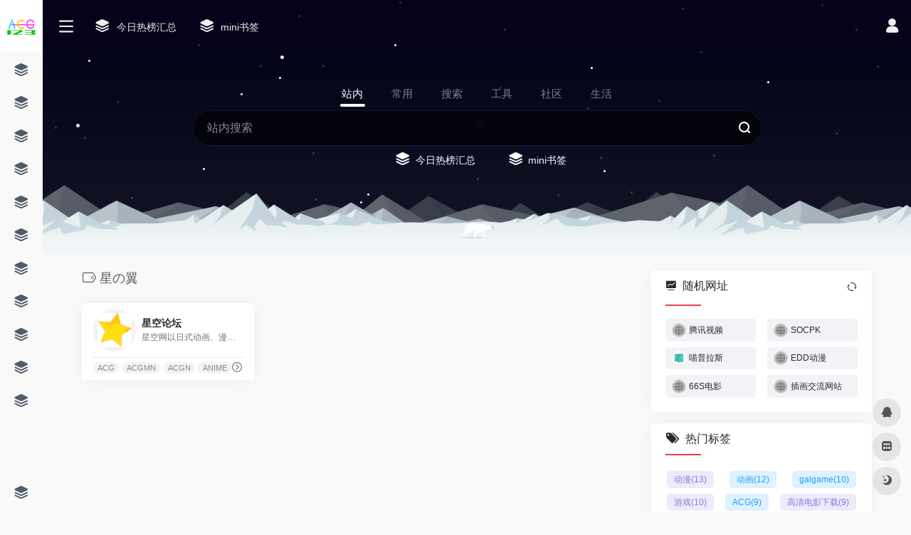

--- FILE ---
content_type: text/html; charset=UTF-8
request_url: https://acg123.top/sitetag/%E6%98%9F%E3%81%AE%E7%BF%BC/
body_size: 10777
content:
<!DOCTYPE html>
<html lang="zh-Hans" class="io-grey-mode">
<head> 
<script>
    var default_c = "io-grey-mode";
    var night = document.cookie.replace(/(?:(?:^|.*;\s*)io_night_mode\s*\=\s*([^;]*).*$)|^.*$/, "$1"); 
    try {
        if (night === "0" || (!night && window.matchMedia("(prefers-color-scheme: dark)").matches)) {
            document.documentElement.classList.add("io-black-mode");
            document.documentElement.classList.remove(default_c);
        } else {
            document.documentElement.classList.remove("io-black-mode");
            document.documentElement.classList.add(default_c);
        }
    } catch (_) {}
</script><meta charset="UTF-8">
<meta name="renderer" content="webkit">
<meta name="force-rendering" content="webkit">
<meta http-equiv="X-UA-Compatible" content="IE=edge, chrome=1">
<meta name="viewport" content="width=device-width, initial-scale=1.0, user-scalable=0, minimum-scale=1.0, maximum-scale=0.0, viewport-fit=cover">
<title>星の翼 | 次元导航 ACG123.TOP</title>
<meta name="theme-color" content="#f9f9f9" />
<meta name="keywords" content="星の翼,次元导航 ACG123.TOP" />
<meta name="description" content="" />
<meta property="og:type" content="article">
<meta property="og:url" content="https://acg123.top/sitetag/%e6%98%9f%e3%81%ae%e7%bf%bc/"/> 
<meta property="og:title" content="星の翼 | 次元导航 ACG123.TOP">
<meta property="og:description" content="">
<meta property="og:image" content="https://acg123.top/wp-content/themes/onenav/screenshot.jpg">
<meta property="og:site_name" content="次元导航 ACG123.TOP">
<link rel="shortcut icon" href="https://acg123.top/wp-content/uploads/2022/02/favicon.ico">
<link rel="apple-touch-icon" href="https://acg123.top/wp-content/uploads/2022/02/apple-icon-76x76-1.png">
<!--[if IE]><script src="https://acg123.top/wp-content/themes/onenav/js/html5.min.js"></script><![endif]-->
<meta name='robots' content='max-image-preview:large' />
	<style>img:is([sizes="auto" i], [sizes^="auto," i]) { contain-intrinsic-size: 3000px 1500px }</style>
	<link rel='dns-prefetch' href='//lf9-cdn-tos.bytecdntp.com' />
<link rel='dns-prefetch' href='//lf6-cdn-tos.bytecdntp.com' />
<style id='classic-theme-styles-inline-css' type='text/css'>
/*! This file is auto-generated */
.wp-block-button__link{color:#fff;background-color:#32373c;border-radius:9999px;box-shadow:none;text-decoration:none;padding:calc(.667em + 2px) calc(1.333em + 2px);font-size:1.125em}.wp-block-file__button{background:#32373c;color:#fff;text-decoration:none}
</style>
<link rel='stylesheet' id='iconfont-css' href='https://acg123.top/wp-content/themes/onenav/css/iconfont.css?ver=4.1810' type='text/css' media='all' />
<link rel='stylesheet' id='font-awesome-css' href='//lf9-cdn-tos.bytecdntp.com/cdn/expire-1-M/font-awesome/5.15.4/css/all.min.css' type='text/css' media='all' />
<link rel='stylesheet' id='font-awesome4-css' href='//lf6-cdn-tos.bytecdntp.com/cdn/expire-1-M/font-awesome/5.15.4/css/v4-shims.min.css' type='text/css' media='all' />
<link rel='stylesheet' id='bootstrap-css' href='https://acg123.top/wp-content/themes/onenav/css/bootstrap.min.css?ver=4.1810' type='text/css' media='all' />
<link rel='stylesheet' id='style-css' href='https://acg123.top/wp-content/themes/onenav/css/style.min.css?ver=4.1810' type='text/css' media='all' />
<script type="text/javascript" src="https://acg123.top/wp-content/themes/onenav/js/jquery.min.js?ver=4.1810" id="jquery-js"></script>
<script type="text/javascript" id="jquery-js-after">
/* <![CDATA[ */
/* <![CDATA[ */ 
        function loadFunc(func) {if (document.all){window.attachEvent("onload",func);}else{window.addEventListener("load",func,false);}}   
        /* ]]]]><![CDATA[> */
/* ]]> */
</script>
<style>.customize-width{max-width:1900px}.sidebar-nav{width:220px}@media (min-width: 768px){.main-content{margin-left:220px;}.main-content .page-header{left:220px;}}</style><!-- 自定义代码 -->
<script charset="UTF-8" id="LA_COLLECT" src="//sdk.51.la/js-sdk-pro.min.js"></script>
<script>LA.init({id:"3J7ByHNiuJU0eGyF",ck:"3J7ByHNiuJU0eGyF"})</script><!-- end 自定义代码 -->
</head> 
<body class="archive tax-sitetag term-550 wp-theme-onenav sidebar_right mini-sidebar">
        <div id="sidebar" class="sticky sidebar-nav fade">
            <div class="modal-dialog h-100  sidebar-nav-inner">
                <div class="sidebar-logo border-bottom border-color">
                    <!-- logo -->
                    <div class="logo overflow-hidden">
                                                <a href="https://acg123.top" class="logo-expanded">
                            <img src="https://acg123.top/wp-content/uploads/2022/02/123xinlogo带字（缩小）.png" height="40" class="logo-light" alt="次元导航 ACG123.TOP">
                            <img src="https://acg123.top/wp-content/uploads/2022/02/123xinlogo带字（缩小）.png" height="40" class="logo-dark d-none" alt="次元导航 ACG123.TOP">
                        </a>
                        <a href="https://acg123.top" class="logo-collapsed">
                            <img src="https://acg123.top/wp-content/uploads/2022/02/apple-icon-76x76-1.png" height="40" class="logo-light" alt="次元导航 ACG123.TOP">
                            <img src="https://acg123.top/wp-content/uploads/2022/02/apple-icon-76x76-1.png" height="40" class="logo-dark d-none" alt="次元导航 ACG123.TOP">
                        </a>
                    </div>
                    <!-- logo end -->
                </div>
                <div class="sidebar-menu flex-fill">
                    <div class="sidebar-scroll" >
                        <div class="sidebar-menu-inner">
                            <ul> 
                                                                                                        <li class="sidebar-item">
                                            <a href="https://acg123.top/#term-250" class="">
                                                <i class="iconfont icon-category icon-fw icon-lg"></i>
                                                <span>好站推荐</span>
                                            </a>
                                        </li> 
                                                                            <li class="sidebar-item">
                                            <a href="https://acg123.top/#term-428" class="">
                                                <i class="iconfont icon-category icon-fw icon-lg"></i>
                                                <span>装机必备</span>
                                            </a>
                                        </li> 
                                                                            <li class="sidebar-item">
                                                                                        <a href="https://acg123.top/#term-260" class="" data-change="https://acg123.top/#term-260">
                                                <i class="iconfont icon-category icon-fw icon-lg"></i>
                                                <span>实用工具</span>
                                            </a>
                                            <i class="iconfont icon-arrow-r-m sidebar-more text-sm"></i>
                                            <ul >
                                             
                                                <li>
                                                    <a href="https://acg123.top/#term-260-622" class=""><span>硬件综合</span></a>
                                                </li>
                                             
                                                <li>
                                                    <a href="https://acg123.top/#term-260-621" class=""><span>常用综合</span></a>
                                                </li>
                                             
                                                <li>
                                                    <a href="https://acg123.top/#term-260-678" class=""><span>免费商用字体</span></a>
                                                </li>
                                                                                        </ul>
                                        </li>
                                                                        <li class="sidebar-item">
                                            <a href="https://acg123.top/#term-339" class="">
                                                <i class="iconfont icon-category icon-fw icon-lg"></i>
                                                <span>游戏下载</span>
                                            </a>
                                        </li> 
                                                                            <li class="sidebar-item">
                                            <a href="https://acg123.top/#term-434" class="">
                                                <i class="iconfont icon-category icon-fw icon-lg"></i>
                                                <span>视频综合</span>
                                            </a>
                                        </li> 
                                                                            <li class="sidebar-item">
                                            <a href="https://acg123.top/#term-202" class="">
                                                <i class="iconfont icon-category icon-fw icon-lg"></i>
                                                <span>动漫在线</span>
                                            </a>
                                        </li> 
                                                                            <li class="sidebar-item">
                                            <a href="https://acg123.top/#term-214" class="">
                                                <i class="iconfont icon-category icon-fw icon-lg"></i>
                                                <span>动漫资源</span>
                                            </a>
                                        </li> 
                                                                            <li class="sidebar-item">
                                            <a href="https://acg123.top/#term-373" class="">
                                                <i class="iconfont icon-category icon-fw icon-lg"></i>
                                                <span>电影资源</span>
                                            </a>
                                        </li> 
                                                                            <li class="sidebar-item">
                                            <a href="https://acg123.top/#term-29" class="">
                                                <i class="iconfont icon-category icon-fw icon-lg"></i>
                                                <span>ACG社区</span>
                                            </a>
                                        </li> 
                                                                            <li class="sidebar-item">
                                            <a href="https://acg123.top/#term-238" class="">
                                                <i class="iconfont icon-category icon-fw icon-lg"></i>
                                                <span>图片壁纸</span>
                                            </a>
                                        </li> 
                                                                            <li class="sidebar-item">
                                            <a href="https://acg123.top/#term-447" class="">
                                                <i class="iconfont icon-category icon-fw icon-lg"></i>
                                                <span>软件博客</span>
                                            </a>
                                        </li> 
                                     
                            </ul>
                        </div>
                    </div>
                </div>
                <div class="border-top py-2 border-color">
                    <div class="flex-bottom">
                        <ul> 
                            <li id="menu-item-243" class="menu-item menu-item-type-post_type menu-item-object-page menu-item-243 sidebar-item"><a href="https://acg123.top/%e7%bd%91%e5%9d%80%e6%94%b6%e5%bd%95/">
        <i class="iconfont icon-category icon-fw icon-lg"></i>
                <span>网址收录</span></a></li>
 
                        </ul>
                    </div>
                </div>
            </div>
        </div>
        <div class="main-content flex-fill">    <div class="big-header-banner header-nav">
        <div id="header" class="page-header sticky">
            <div class="navbar navbar-expand-md">
                <div class="container-fluid p-0 position-relative">
                    <div class="position-absolute w-100 text-center">
                        <a href="https://acg123.top" class="navbar-brand d-md-none m-0" title="次元导航 ACG123.TOP">
                            <img src="https://acg123.top/wp-content/uploads/2022/02/123xinlogo带字（缩小）.png" class="logo-light" alt="次元导航 ACG123.TOP" height="30">
                            <img src="https://acg123.top/wp-content/uploads/2022/02/123xinlogo带字（缩小）.png" class="logo-dark d-none" alt="次元导航 ACG123.TOP" height="30">
                        </a>
                    </div>
                    <div class="nav-item d-md-none mobile-menu py-2 position-relative"><a href="javascript:" id="sidebar-switch" data-toggle="modal" data-target="#sidebar"><i class="iconfont icon-classification icon-lg"></i></a></div>                    <div class="collapse navbar-collapse order-2 order-md-1">
                        <div class="header-mini-btn">
                            <label>
                                <input id="mini-button" type="checkbox" >
                                <svg viewBox="0 0 100 100" xmlns="http://www.w3.org/2000/svg"> 
                                    <path class="line--1" d="M0 40h62c18 0 18-20-17 5L31 55"></path>
                                    <path class="line--2" d="M0 50h80"></path>
                                    <path class="line--3" d="M0 60h62c18 0 18 20-17-5L31 45"></path>
                                </svg>
                            </label>
                        
                        </div>
                                                <!-- 天气 -->
                        <div class="weather">
                            <div id="he-plugin-simple"></div><script>(function(T,h,i,n,k,P,a,g,e){g=function(){P=h.createElement(i);a=h.getElementsByTagName(i)[0];P.src=k;P.charset="utf-8";P.async=1;a.parentNode.insertBefore(P,a)};T["ThinkPageWeatherWidgetObject"]=n;T[n]||(T[n]=function(){(T[n].q=T[n].q||[]).push(arguments)});T[n].l=+new Date();if(T.attachEvent){T.attachEvent("onload",g)}else{T.addEventListener("load",g,false)}}(window,document,"script","tpwidget","//widget.seniverse.com/widget/chameleon.js"))</script><script>tpwidget("init",{"flavor": "slim","location": "WX4FBXXFKE4F","geolocation": "enabled","language": "zh-chs","unit": "c","theme": "chameleon","container": "he-plugin-simple","bubble": "enabled","alarmType": "badge","color": "#999999","uid": "UD5EFC1165","hash": "2ee497836a31c599f67099ec09b0ef62"});tpwidget("show");</script>                        </div>
                        <!-- 天气 end -->
                                                <ul class="navbar-nav navbar-top site-menu mr-4">
                            <li id="menu-item-224" class="menu-item menu-item-type-custom menu-item-object-custom menu-item-224"><a href="https://acg123.top/hotnews/">
        <i class="iconfont icon-category icon-fw icon-lg"></i>
                <span>今日热榜汇总</span></a></li>
<li id="menu-item-225" class="menu-item menu-item-type-custom menu-item-object-custom menu-item-225"><a href="https://acg123.top/bookmark/">
        <i class="iconfont icon-category icon-fw icon-lg"></i>
                <span>mini书签</span></a></li>
 
                        </ul>
                    </div>
                    <ul class="nav navbar-menu text-xs order-1 order-md-2 position-relative">
                                                                            <li class="nav-login ml-3 ml-md-4">
                                <a href="https://acg123.top/login/?redirect_to=https://acg123.top/sitetag/%E6%98%9F%E3%81%AE%E7%BF%BC" title="登录"><i class="iconfont icon-user icon-lg"></i></a>
                            </li>
                                                                                            </ul>
                </div>
            </div>
        </div>
        <div class="placeholder"></div>
            </div>
<div class="header-big  canvas-fx mb-4" ><iframe class="canvas-bg" scrolling="no" sandbox="allow-scripts allow-same-origin" src="https://acg123.top/wp-content/themes/onenav/fx/io-fx07.html"></iframe> 
<div class="s-search">
<div id="search" class="s-search mx-auto">
        <div id="search-list-menu" class="">
        <div class="s-type text-center">
            <div class="s-type-list big tab-auto-scrollbar overflow-x-auto">
                <div class="anchor" style="position: absolute; left: 50%; opacity: 0;"></div>
                <label for="type-big-zhannei" class="active" data-page="home" data-id="group-z"><span>站内</span></label><label for="type-baidu"  data-page="home" data-id="group-a"><span>常用</span></label><label for="type-baidu1"  data-page="home" data-id="group-b"><span>搜索</span></label><label for="type-br"  data-page="home" data-id="group-c"><span>工具</span></label><label for="type-zhihu"  data-page="home" data-id="group-d"><span>社区</span></label><label for="type-taobao1"  data-page="home" data-id="group-e"><span>生活</span></label>            </div>
        </div>
    </div>
    <form action="https://acg123.top?s=" method="get" target="_blank" class="super-search-fm">
        <input type="text" id="search-text" class="form-control smart-tips search-key" zhannei="" placeholder="输入关键字搜索" style="outline:0" autocomplete="off" data-status="true">
        <button type="submit" id="btn_search"><i class="iconfont icon-search"></i></button>
    </form> 
    <div id="search-list" class="hide-type-list">
                    <div class="search-group justify-content-center group-z s-current">
                <ul class="search-type tab-auto-scrollbar overflow-x-auto">
                    <li ><input checked="checked" hidden="" type="radio" name="type" data-page="home" id="type-big-zhannei" value="https://acg123.top/?post_type=sites&amp;s=" data-placeholder="站内搜索"></li>
                    <li id="menu-item-224" class="menu-item menu-item-type-custom menu-item-object-custom menu-item-224"><a href="https://acg123.top/hotnews/">
        <i class="iconfont icon-category icon-fw icon-lg"></i>
                <span>今日热榜汇总</span></a></li>
<li id="menu-item-225" class="menu-item menu-item-type-custom menu-item-object-custom menu-item-225"><a href="https://acg123.top/bookmark/">
        <i class="iconfont icon-category icon-fw icon-lg"></i>
                <span>mini书签</span></a></li>
                </ul>
            </div>
                    <div class="search-group justify-content-center group-a "><ul class="search-type tab-auto-scrollbar overflow-x-auto"><li><input hidden type="radio" name="type" data-page="home" id="type-baidu" value="https://www.baidu.com/s?wd=%s%" data-placeholder="百度一下"><label for="type-baidu"><span class="text-muted">百度</span></label></li><li><input hidden type="radio" name="type" data-page="home" id="type-google" value="https://www.google.com/search?q=%s%" data-placeholder="谷歌两下"><label for="type-google"><span class="text-muted">Google</span></label></li><li><input hidden type="radio" name="type" data-page="home" id="type-zhannei" value="https://acg123.top/?post_type=sites&s=%s%" data-placeholder="站内搜索"><label for="type-zhannei"><span class="text-muted">站内</span></label></li><li><input hidden type="radio" name="type" data-page="home" id="type-taobao" value="https://s.taobao.com/search?q=%s%" data-placeholder="淘宝"><label for="type-taobao"><span class="text-muted">淘宝</span></label></li><li><input hidden type="radio" name="type" data-page="home" id="type-bing" value="https://cn.bing.com/search?q=%s%" data-placeholder="微软Bing搜索"><label for="type-bing"><span class="text-muted">Bing</span></label></li></ul></div><div class="search-group justify-content-center group-b "><ul class="search-type tab-auto-scrollbar overflow-x-auto"><li><input hidden type="radio" name="type" data-page="home" id="type-baidu1" value="https://www.baidu.com/s?wd=%s%" data-placeholder="百度一下"><label for="type-baidu1"><span class="text-muted">百度</span></label></li><li><input hidden type="radio" name="type" data-page="home" id="type-google1" value="https://www.google.com/search?q=%s%" data-placeholder="谷歌两下"><label for="type-google1"><span class="text-muted">Google</span></label></li><li><input hidden type="radio" name="type" data-page="home" id="type-360" value="https://www.so.com/s?q=%s%" data-placeholder="360好搜"><label for="type-360"><span class="text-muted">360</span></label></li><li><input hidden type="radio" name="type" data-page="home" id="type-sogo" value="https://www.sogou.com/web?query=%s%" data-placeholder="搜狗搜索"><label for="type-sogo"><span class="text-muted">搜狗</span></label></li><li><input hidden type="radio" name="type" data-page="home" id="type-bing1" value="https://cn.bing.com/search?q=%s%" data-placeholder="微软Bing搜索"><label for="type-bing1"><span class="text-muted">Bing</span></label></li><li><input hidden type="radio" name="type" data-page="home" id="type-sm" value="https://yz.m.sm.cn/s?q=%s%" data-placeholder="UC移动端搜索"><label for="type-sm"><span class="text-muted">神马</span></label></li></ul></div><div class="search-group justify-content-center group-c "><ul class="search-type tab-auto-scrollbar overflow-x-auto"><li><input hidden type="radio" name="type" data-page="home" id="type-br" value="https://seo.5118.com/%s%?t=ydm" data-placeholder="请输入网址(不带https://)"><label for="type-br"><span class="text-muted">权重查询</span></label></li><li><input hidden type="radio" name="type" data-page="home" id="type-links" value="https://ahrefs.5118.com/%s%?t=ydm" data-placeholder="请输入网址(不带https://)"><label for="type-links"><span class="text-muted">友链检测</span></label></li><li><input hidden type="radio" name="type" data-page="home" id="type-icp" value="https://icp.5118.com/domain/%s%?t=ydm" data-placeholder="请输入网址(不带https://)"><label for="type-icp"><span class="text-muted">备案查询</span></label></li><li><input hidden type="radio" name="type" data-page="home" id="type-seo" value="https://seo.5118.com/%s%?t=ydm" data-placeholder="请输入网址(不带https://)"><label for="type-seo"><span class="text-muted">SEO查询</span></label></li><li><input hidden type="radio" name="type" data-page="home" id="type-ciku" value="https://www.5118.com/seo/newrelated/%s%?t=ydm" data-placeholder="请输入关键词"><label for="type-ciku"><span class="text-muted">关键词挖掘</span></label></li><li><input hidden type="radio" name="type" data-page="home" id="type-51key" value="https://so.5118.com/all/%s%?t=ydm" data-placeholder="请输入关键词"><label for="type-51key"><span class="text-muted">素材搜索</span></label></li><li><input hidden type="radio" name="type" data-page="home" id="type-51kt" value="https://www.kt1.com/wordfrequency/yuliao/%s%?t=ydm" data-placeholder="请输入关键词"><label for="type-51kt"><span class="text-muted">大数据词云</span></label></li></ul></div><div class="search-group justify-content-center group-d "><ul class="search-type tab-auto-scrollbar overflow-x-auto"><li><input hidden type="radio" name="type" data-page="home" id="type-zhihu" value="https://www.zhihu.com/search?type=content&q=%s%" data-placeholder="知乎"><label for="type-zhihu"><span class="text-muted">知乎</span></label></li><li><input hidden type="radio" name="type" data-page="home" id="type-wechat" value="https://weixin.sogou.com/weixin?type=2&query=%s%" data-placeholder="微信"><label for="type-wechat"><span class="text-muted">微信</span></label></li><li><input hidden type="radio" name="type" data-page="home" id="type-weibo" value="https://s.weibo.com/weibo/%s%" data-placeholder="微博"><label for="type-weibo"><span class="text-muted">微博</span></label></li><li><input hidden type="radio" name="type" data-page="home" id="type-douban" value="https://www.douban.com/search?q=%s%" data-placeholder="豆瓣"><label for="type-douban"><span class="text-muted">豆瓣</span></label></li><li><input hidden type="radio" name="type" data-page="home" id="type-why" value="https://ask.seowhy.com/search/?q=%s%" data-placeholder="SEO问答社区"><label for="type-why"><span class="text-muted">搜外问答</span></label></li></ul></div><div class="search-group justify-content-center group-e "><ul class="search-type tab-auto-scrollbar overflow-x-auto"><li><input hidden type="radio" name="type" data-page="home" id="type-taobao1" value="https://s.taobao.com/search?q=%s%" data-placeholder="淘宝"><label for="type-taobao1"><span class="text-muted">淘宝</span></label></li><li><input hidden type="radio" name="type" data-page="home" id="type-jd" value="https://search.jd.com/Search?keyword=%s%" data-placeholder="京东"><label for="type-jd"><span class="text-muted">京东</span></label></li><li><input hidden type="radio" name="type" data-page="home" id="type-xiachufang" value="https://www.xiachufang.com/search/?keyword=%s%" data-placeholder="下厨房"><label for="type-xiachufang"><span class="text-muted">下厨房</span></label></li><li><input hidden type="radio" name="type" data-page="home" id="type-xiangha" value="https://www.xiangha.com/so/?q=caipu&s=%s%" data-placeholder="香哈菜谱"><label for="type-xiangha"><span class="text-muted">香哈菜谱</span></label></li><li><input hidden type="radio" name="type" data-page="home" id="type-12306" value="https://www.12306.cn/?%s%" data-placeholder="12306"><label for="type-12306"><span class="text-muted">12306</span></label></li><li><input hidden type="radio" name="type" data-page="home" id="type-kd100" value="https://www.kuaidi100.com/?%s%" data-placeholder="快递100"><label for="type-kd100"><span class="text-muted">快递100</span></label></li><li><input hidden type="radio" name="type" data-page="home" id="type-qunar" value="https://www.qunar.com/?%s%" data-placeholder="去哪儿"><label for="type-qunar"><span class="text-muted">去哪儿</span></label></li></ul></div>    </div>
    <div class="card search-smart-tips" style="display: none">
        <ul></ul>
    </div>
</div>
</div>
</div>      <div id="content" class="container container-lg">
        <div class="content-wrap">
            <div class="content-layout">
                <h4 class="text-gray text-lg mb-4">
                    <i class="site-tag iconfont icon-tag icon-lg mr-1" id="星の翼"></i>星の翼                </h4>
                <div class="row">  
                                                <div class="url-card col-sm-6 col-md-4 col-lg-6 col-xl-4  ">
                            
        <div class="url-body max ">    
            <a href="https://acg123.top/sites/273.html" target="_blank"  data-id="273" data-url="https://bbs2.seikuu.com" class="card  mb-4 site-273" data-toggle="tooltip" data-placement="bottom"  title="https://bbs2.seikuu.com/">
                <div class="card-body py-2 px-3">
                    <div class="url-content align-items-center d-flex flex-fill">
                                                <div class="url-img rounded-circle mr-2 d-flex align-items-center justify-content-center">
                        <img class=" lazy unfancybox" src="https://acg123.top/wp-content/themes/onenav/images/favicon.png" data-src="https://acg123.top/favicon/get.php?url=bbs2.seikuu.com"  height="auto" width="auto"  alt="星空论坛"> 
                        </div>
                                                <div class="url-info flex-fill">
                            <div class="text-sm overflowClip_1">
                            <strong>星空论坛</strong>
                            </div>
                            <p class="overflowClip_1 text-muted text-xs">星空网以日式动画、漫画、游戏、音乐、小说为核心，我们的使命是创造日式ACGMN网站新纪元！</p>
                        </div>
                    </div>
                    <div class="url-like"> 
                        <div class="text-muted text-xs text-center mr-1"> 
                            <span class="views"><i class="iconfont icon-chakan"></i>4,176</span><span class="btn-like pl-2 " data-action="post_star" data-post_type="sites" data-id="273" data-ticket="cdf7c76eed" ><i class="star-ico iconfont icon-collection-line"></i> <span class="star-count-273">0</span></span>                            
                        </div>
                    </div>
                    <div class="url-goto-after mt-2"> 
                    </div>
                </div>
            </a> 
            <div class="url-goto px-3 pb-1">
                <div class="d-flex align-items-center" style="white-space:nowrap">
                    <div class="tga text-xs py-1">
                    <span class="mr-1"><a href="https://acg123.top/sitetag/acg/" rel="tag">ACG</a></span><span class="mr-1"><a href="https://acg123.top/sitetag/acgmn/" rel="tag">ACGMN</a></span><span class="mr-1"><a href="https://acg123.top/sitetag/acgn/" rel="tag">ACGN</a></span><span class="mr-1"><a href="https://acg123.top/sitetag/anime/" rel="tag">ANIME</a></span>                    </div>
                                        <a href="https://bbs2.seikuu.com/" target="_blank" rel="external nofollow noopener" title="直达" class="togo text-center text-muted is-views" data-id="273" data-toggle="tooltip" data-placement="right"><i class="iconfont icon-goto"></i></a>
                                    </div>
            </div>
        </div>
                            </div>
                                        </div>  
                <div class="posts-nav mb-4">
                                    </div>
            </div> 
        </div>
        <div class="sidebar sidebar-tools d-none d-lg-block">
		
	
			<div id="random_sites-2" class="card io-sidebar-widget io-widget-random-list"><div class="d-flex sidebar-header"><div class="card-header widget-header"><h3 class="text-md mb-0"><i class="mr-2 iconfont icon-chart-pc"></i>随机网址</h3></div><span class="ml-auto load">
            <a href="javascript:" class="sidebar-rand-post" data-action="load_random_sites" data-id="#random_sites-2" data-post_id="" data-post_type="" data-window="1" data-type="sites" data-show_thumbs="1" data-go="" data-nofollow="" data-number="6" title="刷新"><i class="iconfont icon-refresh"></i></a>
            </span></div><div class="card-body ajax-panel"><div class="my-5"></div><div class="d-flex justify-content-center align-items-center position-absolute w-100 h-100" style="top:0;left:0"><div class="spinner-border m-4" role="status"><span class="sr-only">Loading...</span></div></div></div></div><div id="cx_tag_cloud-2" class="card io-sidebar-widget cx_tag_cloud"><div class="card-header widget-header"><h3 class="text-md mb-0"><i class="mr-2 iconfont icon-tags"></i>热门标签</h3></div> 
        
        <div class="card-body">
        <div class="tags text-justify">
             
                <a href="https://acg123.top/sitetag/%e5%8a%a8%e6%bc%ab/" title="动漫" class="tag-%e5%8a%a8%e6%bc%ab color-4">
                动漫<span>(13)</span></a>
             
                <a href="https://acg123.top/sitetag/%e5%8a%a8%e7%94%bb/" title="动画" class="tag-%e5%8a%a8%e7%94%bb color-1">
                动画<span>(12)</span></a>
             
                <a href="https://acg123.top/sitetag/galgame/" title="galgame" class="tag-galgame color-1">
                galgame<span>(10)</span></a>
             
                <a href="https://acg123.top/sitetag/%e6%b8%b8%e6%88%8f/" title="游戏" class="tag-%e6%b8%b8%e6%88%8f color-4">
                游戏<span>(10)</span></a>
             
                <a href="https://acg123.top/sitetag/acg/" title="ACG" class="tag-acg color-1">
                ACG<span>(9)</span></a>
             
                <a href="https://acg123.top/sitetag/%e9%ab%98%e6%b8%85%e7%94%b5%e5%bd%b1%e4%b8%8b%e8%bd%bd/" title="高清电影下载" class="tag-%e9%ab%98%e6%b8%85%e7%94%b5%e5%bd%b1%e4%b8%8b%e8%bd%bd color-4">
                高清电影下载<span>(9)</span></a>
             
                <a href="https://acg123.top/sitetag/anime/" title="ANIME" class="tag-anime color-4">
                ANIME<span>(8)</span></a>
             
                <a href="https://acg123.top/sitetag/%e6%bc%ab%e7%94%bb/" title="漫画" class="tag-%e6%bc%ab%e7%94%bb color-6">
                漫画<span>(8)</span></a>
             
                <a href="https://acg123.top/sitetag/%e4%ba%8c%e6%ac%a1%e5%85%83/" title="二次元" class="tag-%e4%ba%8c%e6%ac%a1%e5%85%83 color-1">
                二次元<span>(7)</span></a>
             
                <a href="https://acg123.top/sitetag/%e6%96%b0%e7%95%aa/" title="新番" class="tag-%e6%96%b0%e7%95%aa color-5">
                新番<span>(7)</span></a>
             
                <a href="https://acg123.top/sitetag/%e9%9f%b3%e4%b9%90/" title="音乐" class="tag-%e9%9f%b3%e4%b9%90 color-6">
                音乐<span>(7)</span></a>
             
                <a href="https://acg123.top/sitetag/%e5%ad%97%e5%b9%95/" title="字幕" class="tag-%e5%ad%97%e5%b9%95 color-7">
                字幕<span>(6)</span></a>
             
                <a href="https://acg123.top/sitetag/%e6%a1%8c%e9%9d%a2%e5%a3%81%e7%ba%b8/" title="桌面壁纸" class="tag-%e6%a1%8c%e9%9d%a2%e5%a3%81%e7%ba%b8 color-8">
                桌面壁纸<span>(6)</span></a>
             
                <a href="https://acg123.top/sitetag/%e7%94%b5%e5%bd%b1%e4%b8%8b%e8%bd%bd/" title="电影下载" class="tag-%e7%94%b5%e5%bd%b1%e4%b8%8b%e8%bd%bd color-7">
                电影下载<span>(6)</span></a>
             
                <a href="https://acg123.top/sitetag/%e5%8a%a8%e6%bc%ab%e4%b8%8b%e8%bd%bd/" title="动漫下载" class="tag-%e5%8a%a8%e6%bc%ab%e4%b8%8b%e8%bd%bd color-3">
                动漫下载<span>(5)</span></a>
             
                <a href="https://acg123.top/sitetag/%e5%a3%81%e7%ba%b8/" title="壁纸" class="tag-%e5%a3%81%e7%ba%b8 color-7">
                壁纸<span>(5)</span></a>
             
                <a href="https://acg123.top/sitetag/%e6%9c%80%e6%96%b0%e7%94%b5%e5%bd%b1/" title="最新电影" class="tag-%e6%9c%80%e6%96%b0%e7%94%b5%e5%bd%b1 color-3">
                最新电影<span>(5)</span></a>
             
                <a href="https://acg123.top/sitetag/%e7%94%b5%e8%84%91%e5%a3%81%e7%ba%b8/" title="电脑壁纸" class="tag-%e7%94%b5%e8%84%91%e5%a3%81%e7%ba%b8 color-6">
                电脑壁纸<span>(5)</span></a>
             
                <a href="https://acg123.top/sitetag/1080p%e9%ab%98%e6%b8%85%e7%94%b5%e5%bd%b1%e4%b8%8b%e8%bd%bd/" title="1080p高清电影下载" class="tag-1080p%e9%ab%98%e6%b8%85%e7%94%b5%e5%bd%b1%e4%b8%8b%e8%bd%bd color-1">
                1080p高清电影下载<span>(4)</span></a>
             
                <a href="https://acg123.top/sitetag/bt%e4%b8%8b%e8%bd%bd/" title="BT下载" class="tag-bt%e4%b8%8b%e8%bd%bd color-4">
                BT下载<span>(4)</span></a>
             
        </div>
        </div>

    </div>	</div>
    </div>
 
<div class="main-footer footer-stick container container-fluid customize-width pt-4 pb-3 footer-type-big">

    <div class="footer-inner card rounded-xl m-0">
        <div class="footer-text card-body text-muted text-center text-md-left">
                        <div class="row my-4">
                                <div class="col-12 col-md-4 mb-4 mb-md-0">
                    <a class="footer-logo" href="https://acg123.top" title="次元导航 ACG123.TOP">
                        <img src="https://acg123.top/wp-content/uploads/2022/02/123xinlogo带字（缩小）.png" class="logo-light mb-3" alt="次元导航 ACG123.TOP" height="40">
                        <img src="https://acg123.top/wp-content/uploads/2022/02/123xinlogo带字（缩小）.png" class="logo-dark d-none mb-3" alt="次元导航 ACG123.TOP" height="40">
                    </a>
                    <div class="text-sm">次元导航ACG123.TOP，集动漫、游戏、软件、影视网址、资源、工具于一体的综合型资源站点。</div>
                </div>
                                <div class="col-12 col-md-5 mb-4 mb-md-0"> 
                    <p class="footer-links text-sm mb-3"><a href="https://acg123.top/">友链申请</a>
<a href="https://acg123.top/">免责声明</a>
<a href="https://acg123.top/">广告合作</a>
<a href="https://acg123.top/">关于我们</a></p>                                        <div class="footer-social">
                        <a class="rounded-circle bg-light" href="http://wpa.qq.com/msgrd?v=3&uin=3904092219&site=qq&menu=yes" target="_blank"  data-toggle="tooltip" data-placement="top" title="QQ" rel="external noopener nofollow">
                                    <i class="iconfont icon-qq"></i>
                                </a><a class="rounded-circle bg-light" href="mailto:acg123top@gmail.com" target="_blank"  data-toggle="tooltip" data-placement="top" title="Email" rel="external noopener nofollow">
                                    <i class="iconfont icon-gonggao4"></i>
                                </a>                    </div>
                </div>
                                <div class="col-12 col-md-3 text-md-right mb-4 mb-md-0">
                                </div>
                            </div>
                        <div class="footer-copyright text-xs">
            次元导航 ACG123.TOP&nbsp;&nbsp;由<a href="https://www.iotheme.cn/?aff=100931" title="一为主题-精品wordpress主题" target="_blank" class="" rel="noopener"><strong> OneNav </strong></a>强力驱动&nbsp            </div>
        </div>
    </div>
</div>
</div><!-- main-content end -->

<footer>
    <div id="footer-tools" class="d-flex flex-column">
        <a href="javascript:" id="go-to-up" class="btn rounded-circle go-up m-1" rel="go-top">
            <i class="iconfont icon-to-up"></i>
        </a>
        <a class="btn rounded-circle custom-tool0 m-1" href="http://wpa.qq.com/msgrd?v=3&uin=3904092219&site=qq&menu=yes" target="_blank"  data-toggle="tooltip" data-placement="left" title="QQ" rel="external noopener nofollow">
                    <i class="iconfont icon-qq"></i>
                </a>                                        <a href="https://acg123.top/bookmark/" class="btn rounded-circle m-1 bookmark-home" data-toggle="tooltip" data-placement="left" title="mini 书签">
            <i class="iconfont icon-minipanel"></i>
        </a>
                        <a href="javascript:" id="switch-mode" class="btn rounded-circle switch-dark-mode m-1" data-toggle="tooltip" data-placement="left" title="夜间模式">
            <i class="mode-ico iconfont icon-light"></i>
        </a>
            </div>
</footer>
<script type="speculationrules">
{"prefetch":[{"source":"document","where":{"and":[{"href_matches":"\/*"},{"not":{"href_matches":["\/wp-*.php","\/wp-admin\/*","\/wp-content\/uploads\/*","\/wp-content\/*","\/wp-content\/plugins\/*","\/wp-content\/themes\/onenav\/*","\/*\\?(.+)"]}},{"not":{"selector_matches":"a[rel~=\"nofollow\"]"}},{"not":{"selector_matches":".no-prefetch, .no-prefetch a"}}]},"eagerness":"conservative"}]}
</script>
<script type="text/javascript" src="https://acg123.top/wp-content/themes/onenav/js/popper.min.js?ver=4.1810" id="popper-js"></script>
<script type="text/javascript" src="https://acg123.top/wp-content/themes/onenav/js/bootstrap.min.js?ver=4.1810" id="bootstrap-js"></script>
<script type="text/javascript" src="https://acg123.top/wp-content/themes/onenav/js/theia-sticky-sidebar.js?ver=4.1810" id="sidebar-js"></script>
<script type="text/javascript" src="https://acg123.top/wp-content/themes/onenav/js/lazyload.min.js?ver=4.1810" id="lazyload-js"></script>
<script type="text/javascript" id="appjs-js-extra">
/* <![CDATA[ */
var theme = {"ajaxurl":"https:\/\/acg123.top\/wp-admin\/admin-ajax.php","uri":"https:\/\/acg123.top\/wp-content\/themes\/onenav","loginurl":"https:\/\/acg123.top\/login\/?redirect_to=https:\/\/acg123.top\/sitetag\/%E6%98%9F%E3%81%AE%E7%BF%BC","sitesName":"\u6b21\u5143\u5bfc\u822a ACG123.TOP","addico":"https:\/\/acg123.top\/wp-content\/themes\/onenav\/images\/add.png","order":"asc","formpostion":"top","defaultclass":"io-grey-mode","isCustomize":"1","icourl":"https:\/\/acg123.top\/favicon\/get.php?url=","icopng":"","urlformat":"1","customizemax":"10","newWindow":"1","lazyload":"1","minNav":"1","loading":"","hotWords":"baidu","classColumns":" col-2a col-sm-2a col-md-2a col-lg-3a col-xl-5a col-xxl-6a ","apikey":"WyJNakF5TVRJMk16Z3hNalkzIiwiVUhsS1kyUTJOa1ZKVmpST1Z6TXdlR1ZhV0ZwSWRIWjFXVUo1ZDI5ciJd","isHome":"","version":"4.1810"};
var localize = {"liked":"\u60a8\u5df2\u7ecf\u8d5e\u8fc7\u4e86!","like":"\u8c22\u8c22\u70b9\u8d5e!","networkerror":"\u7f51\u7edc\u9519\u8bef --.","selectCategory":"\u4e3a\u4ec0\u4e48\u4e0d\u9009\u5206\u7c7b\u3002","addSuccess":"\u6dfb\u52a0\u6210\u529f\u3002","timeout":"\u8bbf\u95ee\u8d85\u65f6\uff0c\u8bf7\u518d\u8bd5\u8bd5\uff0c\u6216\u8005\u624b\u52a8\u586b\u5199\u3002","lightMode":"\u65e5\u95f4\u6a21\u5f0f","nightMode":"\u591c\u95f4\u6a21\u5f0f","editBtn":"\u7f16\u8f91","okBtn":"\u786e\u5b9a","urlExist":"\u8be5\u7f51\u5740\u5df2\u7ecf\u5b58\u5728\u4e86 --.","cancelBtn":"\u53d6\u6d88","successAlert":"\u6210\u529f","infoAlert":"\u4fe1\u606f","warningAlert":"\u8b66\u544a","errorAlert":"\u9519\u8bef","extractionCode":"\u7f51\u76d8\u63d0\u53d6\u7801\u5df2\u590d\u5236\uff0c\u70b9\u201c\u786e\u5b9a\u201d\u8fdb\u5165\u4e0b\u8f7d\u9875\u9762\u3002","wait":"\u8bf7\u7a0d\u5019","loading":"\u6b63\u5728\u5904\u7406\u8bf7\u7a0d\u540e...","userAgreement":"\u8bf7\u5148\u9605\u8bfb\u5e76\u540c\u610f\u7528\u6237\u534f\u8bae","reSend":"\u79d2\u540e\u91cd\u65b0\u53d1\u9001","weChatPay":"\u5fae\u4fe1\u652f\u4ed8","alipay":"\u652f\u4ed8\u5b9d","scanQRPay":"\u8bf7\u626b\u7801\u652f\u4ed8","payGoto":"\u652f\u4ed8\u6210\u529f\uff0c\u9875\u9762\u8df3\u8f6c\u4e2d"};
/* ]]> */
</script>
<script type="text/javascript" src="https://acg123.top/wp-content/themes/onenav/js/app.min.js?ver=4.1810" id="appjs-js"></script>
<script type="text/javascript" id="appjs-js-after">
/* <![CDATA[ */
/* <![CDATA[ */ 
    $(document).ready(function(){if($("#search-text")[0]){$("#search-text").focus();}});
    /* ]]]]><![CDATA[> */
/* ]]> */
</script>
    <script type="text/javascript">
        console.log("数据库查询：36次 | 页面生成耗时：0.982692s");
    </script>
 
<!-- 自定义代码 -->
<p style="text-align: center;">
<script id="LA-DATA-WIDGET" crossorigin="anonymous" charset="UTF-8" src="https://v6-widget.51.la/v6/3J7ByHNiuJU0eGyF/quote.js?theme=0&f=12"></script>
</p><!-- end 自定义代码 -->
</body>
</html>

--- FILE ---
content_type: text/html; charset=UTF-8
request_url: https://acg123.top/wp-admin/admin-ajax.php
body_size: 505
content:
<div class="row row-sm my-n1"><div class="url-card col-6  my-1"><a href="https://acg123.top/sites/89.html" target='_blank'  class="card post-min m-0" data-url="https://v.qq.com/" data-id="89"><div class="card-body" style="padding:0.3rem 0.5rem;"><div class="url-content d-flex align-items-center"><div class="url-img rounded-circle"><img class=" lazy unfancybox" src="https://acg123.top/wp-content/themes/onenav/images/favicon.png" data-src="https://acg123.top/favicon/get.php?url=v.qq.com"  height="auto" width="auto"  alt="腾讯视频"></div><div class="url-info pl-1 flex-fill"><div class="text-xs overflowClip_1">腾讯视频</div></div></div></div></a></div><div class="url-card col-6  my-1"><a href="https://acg123.top/sites/386.html" target='_blank'  class="card post-min m-0" data-url="https://socpk.com/" data-id="386"><div class="card-body" style="padding:0.3rem 0.5rem;"><div class="url-content d-flex align-items-center"><div class="url-img rounded-circle"><img class=" lazy unfancybox" src="https://acg123.top/wp-content/themes/onenav/images/favicon.png" data-src="https://acg123.top/favicon/get.php?url=socpk.com"  height="auto" width="auto"  alt="SOCPK"></div><div class="url-info pl-1 flex-fill"><div class="text-xs overflowClip_1">SOCPK</div></div></div></div></a></div><div class="url-card col-6  my-1"><a href="https://acg123.top/sites/441.html" target='_blank'  class="card post-min m-0" data-url="https://www.neko-plus.net/" data-id="441"><div class="card-body" style="padding:0.3rem 0.5rem;"><div class="url-content d-flex align-items-center"><div class="url-img rounded-circle"><img class=" lazy unfancybox" src="https://acg123.top/wp-content/themes/onenav/images/favicon.png" data-src="https://acg123.top/wp-content/uploads/2024/06/9dc20-www.neko-plus.net.png"  height="auto" width="auto"  alt="喵普拉斯"></div><div class="url-info pl-1 flex-fill"><div class="text-xs overflowClip_1">喵普拉斯</div></div></div></div></a></div><div class="url-card col-6  my-1"><a href="https://acg123.top/sites/276.html" target='_blank'  class="card post-min m-0" data-url="https://www.hdddex.com/" data-id="276"><div class="card-body" style="padding:0.3rem 0.5rem;"><div class="url-content d-flex align-items-center"><div class="url-img rounded-circle"><img class=" lazy unfancybox" src="https://acg123.top/wp-content/themes/onenav/images/favicon.png" data-src="https://acg123.top/favicon/get.php?url=www.hdddex.com"  height="auto" width="auto"  alt="EDD动漫"></div><div class="url-info pl-1 flex-fill"><div class="text-xs overflowClip_1">EDD动漫</div></div></div></div></a></div><div class="url-card col-6  my-1"><a href="https://acg123.top/sites/43.html" target='_blank'  class="card post-min m-0" data-url="http://www.xb6v.com/" data-id="43"><div class="card-body" style="padding:0.3rem 0.5rem;"><div class="url-content d-flex align-items-center"><div class="url-img rounded-circle"><img class=" lazy unfancybox" src="https://acg123.top/wp-content/themes/onenav/images/favicon.png" data-src="https://acg123.top/favicon/get.php?url=www.xb6v.com"  height="auto" width="auto"  alt="66S电影"></div><div class="url-info pl-1 flex-fill"><div class="text-xs overflowClip_1">66S电影</div></div></div></div></a></div><div class="url-card col-6  my-1"><a href="https://acg123.top/sites/148.html" target='_blank'  class="card post-min m-0" data-url="https://www.pixiv.net/" data-id="148"><div class="card-body" style="padding:0.3rem 0.5rem;"><div class="url-content d-flex align-items-center"><div class="url-img rounded-circle"><img class=" lazy unfancybox" src="https://acg123.top/wp-content/themes/onenav/images/favicon.png" data-src="https://acg123.top/favicon/get.php?url=www.pixiv.net"  height="auto" width="auto"  alt="插画交流网站"></div><div class="url-info pl-1 flex-fill"><div class="text-xs overflowClip_1">插画交流网站</div></div></div></div></a></div></div>